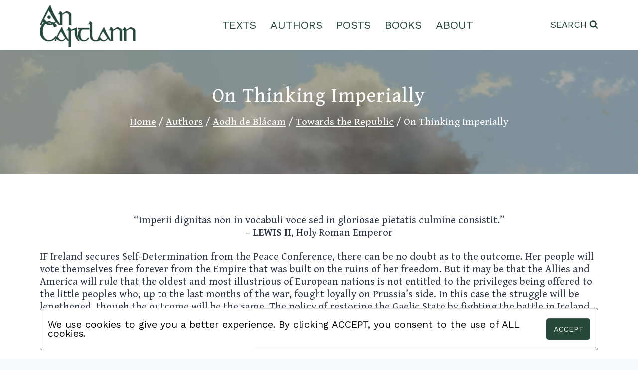

--- FILE ---
content_type: text/html; charset=UTF-8
request_url: https://cartlann.org/authors/aodh-de-blacam/towards-the-republic/on-thinking-imperially/
body_size: 24273
content:
<!doctype html><html lang="en-GB" class="no-js" itemtype="https://schema.org/WebPage" itemscope><head><meta charset="UTF-8"><meta name="viewport" content="width=device-width, initial-scale=1, minimum-scale=1"><link media="all" href="https://cartlann.org/qihegus/cache/autoptimize/css/autoptimize_2cd6a72164b3adbbef30e2df867b0f30.css" rel="stylesheet"><title>On Thinking Imperially &#8211; Cartlann</title> <script>window.koko_analytics={"url":"https:\/\/cartlann.org\/koko-analytics-collect.php","site_url":"https:\/\/cartlann.org","post_id":2007,"use_cookie":1,"cookie_path":"\/"};</script><meta name='robots' content='max-image-preview:large' /><link rel="alternate" type="application/rss+xml" title="Cartlann &raquo; Feed" href="https://cartlann.org/feed/" /><link rel="alternate" type="application/rss+xml" title="Cartlann &raquo; Comments Feed" href="https://cartlann.org/comments/feed/" /> <script>document.documentElement.classList.remove('no-js');</script> <link rel="alternate" title="oEmbed (JSON)" type="application/json+oembed" href="https://cartlann.org/wp-json/oembed/1.0/embed?url=https%3A%2F%2Fcartlann.org%2Fauthors%2Faodh-de-blacam%2Ftowards-the-republic%2Fon-thinking-imperially%2F" /><link rel="alternate" title="oEmbed (XML)" type="text/xml+oembed" href="https://cartlann.org/wp-json/oembed/1.0/embed?url=https%3A%2F%2Fcartlann.org%2Fauthors%2Faodh-de-blacam%2Ftowards-the-republic%2Fon-thinking-imperially%2F&#038;format=xml" /><style id='kadence-global-inline-css'>:root{--global-palette1:#3182ce;--global-palette2:#2b6cb0;--global-palette3:#1a202c;--global-palette4:#2d3748;--global-palette5:#4a5568;--global-palette6:#718096;--global-palette7:#edf2f7;--global-palette8:#f7fafc;--global-palette9:#fff;--global-palette9rgb:255,255,255;--global-palette-highlight:#26493a;--global-palette-highlight-alt:rgba(38,73,58,.75);--global-palette-highlight-alt2:var(--global-palette9);--global-palette-btn-bg:var(--global-palette1);--global-palette-btn-bg-hover:var(--global-palette2);--global-palette-btn:var(--global-palette9);--global-palette-btn-hover:var(--global-palette9);--global-body-font-family:'Gentium Book Basic',serif;--global-heading-font-family:'Gentium Book Basic',serif;--global-primary-nav-font-family:'Work Sans',sans-serif;--global-fallback-font:sans-serif;--global-display-fallback-font:sans-serif;--global-content-width:1290px;--global-content-narrow-width:842px;--global-content-edge-padding:1.5rem;--global-content-boxed-padding:2rem;--global-calc-content-width:calc(1290px - var(--global-content-edge-padding) - var(--global-content-edge-padding) );--wp--style--global--content-size:var(--global-calc-content-width)}.wp-site-blocks{--global-vw:calc( 100vw - ( 0.5 * var(--scrollbar-offset)))}body{background:var(--global-palette8)}body,input,select,optgroup,textarea{font-style:normal;font-weight:400;font-size:1.3em;line-height:1.25;font-family:var(--global-body-font-family);color:var(--global-palette4)}.content-bg,body.content-style-unboxed .site{background:var(--global-palette9)}h1,h2,h3,h4,h5,h6{font-family:var(--global-heading-font-family)}h1{font-style:normal;font-weight:400;font-size:2.5rem;line-height:2.5rem;font-family:'Gentium Book Basic',serif;color:var(--global-palette3)}h2{font-style:normal;font-weight:700;font-size:28px;line-height:1.2;color:var(--global-palette3)}h3{font-weight:700;font-size:24px;line-height:1.5;color:var(--global-palette3)}h4{font-weight:700;font-size:22px;line-height:1.5;color:var(--global-palette4)}h5{font-weight:700;font-size:20px;line-height:1.5;color:var(--global-palette4)}h6{font-weight:700;font-size:18px;line-height:1.5;color:var(--global-palette5)}.entry-hero h1{font-style:normal;font-weight:400;font-size:2.5rem;line-height:2.5rem;letter-spacing:.1rem;font-family:'Gentium Book Basic',serif;color:#fff}.entry-hero .kadence-breadcrumbs,.entry-hero .search-form{font-style:normal;font-weight:400;font-size:1.2rem;line-height:1.2rem;letter-spacing:0rem;font-family:'Gentium Book Basic',serif;color:#fff}.entry-hero .kadence-breadcrumbs{max-width:1290px}.site-container,.site-header-row-layout-contained,.site-footer-row-layout-contained,.entry-hero-layout-contained,.comments-area,.alignfull>.wp-block-cover__inner-container,.alignwide>.wp-block-cover__inner-container{max-width:var(--global-content-width)}.content-width-narrow .content-container.site-container,.content-width-narrow .hero-container.site-container{max-width:var(--global-content-narrow-width)}@media all and (min-width:1520px){.wp-site-blocks .content-container .alignwide{margin-left:-115px;margin-right:-115px;width:unset;max-width:unset}}@media all and (min-width:1102px){.content-width-narrow .wp-site-blocks .content-container .alignwide{margin-left:-130px;margin-right:-130px;width:unset;max-width:unset}}.content-style-boxed .wp-site-blocks .entry-content .alignwide{margin-left:calc( -1 * var( --global-content-boxed-padding ) );margin-right:calc( -1 * var( --global-content-boxed-padding ) )}.content-area{margin-top:5rem;margin-bottom:5rem}@media all and (max-width:1024px){.content-area{margin-top:3rem;margin-bottom:3rem}}@media all and (max-width:767px){.content-area{margin-top:2rem;margin-bottom:2rem}}@media all and (max-width:1024px){:root{--global-content-boxed-padding:2rem}}@media all and (max-width:767px){:root{--global-content-boxed-padding:1.5rem}}.entry-content-wrap{padding:2rem}@media all and (max-width:1024px){.entry-content-wrap{padding:2rem}}@media all and (max-width:767px){.entry-content-wrap{padding:1.5rem}}.entry.single-entry{box-shadow:0px 15px 15px -10px rgba(0,0,0,.05)}.entry.loop-entry{box-shadow:0px 15px 15px -10px rgba(0,0,0,.05)}.loop-entry .entry-content-wrap{padding:2rem}@media all and (max-width:1024px){.loop-entry .entry-content-wrap{padding:2rem}}@media all and (max-width:767px){.loop-entry .entry-content-wrap{padding:1.5rem}}button,.button,.wp-block-button__link,input[type=button],input[type=reset],input[type=submit],.fl-button,.elementor-button-wrapper .elementor-button,.wc-block-components-checkout-place-order-button,.wc-block-cart__submit{box-shadow:0px 0px 0px -7px rgba(0,0,0,0)}button:hover,button:focus,button:active,.button:hover,.button:focus,.button:active,.wp-block-button__link:hover,.wp-block-button__link:focus,.wp-block-button__link:active,input[type=button]:hover,input[type=button]:focus,input[type=button]:active,input[type=reset]:hover,input[type=reset]:focus,input[type=reset]:active,input[type=submit]:hover,input[type=submit]:focus,input[type=submit]:active,.elementor-button-wrapper .elementor-button:hover,.elementor-button-wrapper .elementor-button:focus,.elementor-button-wrapper .elementor-button:active,.wc-block-cart__submit:hover{box-shadow:0px 15px 25px -7px rgba(0,0,0,.1)}.kb-button.kb-btn-global-outline.kb-btn-global-inherit{padding-top:calc(px - 2px);padding-right:calc(px - 2px);padding-bottom:calc(px - 2px);padding-left:calc(px - 2px)}@media all and (min-width:1025px){.transparent-header .entry-hero .entry-hero-container-inner{padding-top:100px}}@media all and (max-width:1024px){.mobile-transparent-header .entry-hero .entry-hero-container-inner{padding-top:100px}}@media all and (max-width:767px){.mobile-transparent-header .entry-hero .entry-hero-container-inner{padding-top:100px}}#kt-scroll-up-reader,#kt-scroll-up{border-radius:120px;bottom:30px;font-size:1.2em;padding:.4em}#kt-scroll-up-reader.scroll-up-side-right,#kt-scroll-up.scroll-up-side-right{right:30px}#kt-scroll-up-reader.scroll-up-side-left,#kt-scroll-up.scroll-up-side-left{left:30px}.wp-site-blocks .page-title h1{font-style:normal;font-weight:400;font-size:2.5rem;line-height:2.5rem;letter-spacing:.1rem;font-family:'Gentium Book Basic',serif;color:#fff}.page-title .entry-meta{font-style:normal}.page-title .kadence-breadcrumbs{font-style:normal;font-weight:400;font-size:1.3rem;letter-spacing:0rem;font-family:'Gentium Book Basic',serif;color:#fff}.page-title .kadence-breadcrumbs a:hover{color:#dcdcdc}.page-hero-section .entry-hero-container-inner{background-color:rgba(0,0,0,.3);background-image:url('https://cartlann.org/dicilimt/2023/04/croagh-patrick-scaled.webp');background-repeat:no-repeat;background-position:45% 0;background-size:cover;background-attachment:scroll}.entry-hero.page-hero-section .entry-header{min-height:250px}.page-hero-section .hero-section-overlay{background:rgba(0,0,0,.3)}.loop-entry.type-post h2.entry-title{font-style:normal;color:var(--global-palette4)}@media all and (max-width:1024px){.mobile-transparent-header #masthead{position:absolute;left:0;right:0;z-index:100}.kadence-scrollbar-fixer.mobile-transparent-header #masthead{right:var(--scrollbar-offset,0)}.mobile-transparent-header #masthead,.mobile-transparent-header .site-top-header-wrap .site-header-row-container-inner,.mobile-transparent-header .site-main-header-wrap .site-header-row-container-inner,.mobile-transparent-header .site-bottom-header-wrap .site-header-row-container-inner{background:0 0}.site-header-row-tablet-layout-fullwidth,.site-header-row-tablet-layout-standard{padding:0}}@media all and (min-width:1025px){.transparent-header #masthead{position:absolute;left:0;right:0;z-index:100}.transparent-header.kadence-scrollbar-fixer #masthead{right:var(--scrollbar-offset,0)}.transparent-header #masthead,.transparent-header .site-top-header-wrap .site-header-row-container-inner,.transparent-header .site-main-header-wrap .site-header-row-container-inner,.transparent-header .site-bottom-header-wrap .site-header-row-container-inner{background:0 0}}.site-branding a.brand img{max-width:200px}.site-branding a.brand img.svg-logo-image{width:200px}@media all and (max-width:1024px){.site-branding a.brand img{max-width:175px}.site-branding a.brand img.svg-logo-image{width:175px}}@media all and (max-width:767px){.site-branding a.brand img{max-width:110px}.site-branding a.brand img.svg-logo-image{width:110px}}.site-branding{padding:5px 0 0}#masthead,#masthead .kadence-sticky-header.item-is-fixed:not(.item-at-start):not(.site-header-row-container):not(.site-main-header-wrap),#masthead .kadence-sticky-header.item-is-fixed:not(.item-at-start)>.site-header-row-container-inner{background:#fff}.site-main-header-inner-wrap{min-height:100px}.site-main-header-wrap .site-header-row-container-inner>.site-container{padding:0 95px 5px}.site-top-header-wrap .site-header-row-container-inner{background:#fff}.site-top-header-inner-wrap{min-height:100px}@media all and (max-width:1024px){.site-top-header-wrap .site-header-row-container-inner{background:#fff}}@media all and (max-width:767px){.site-top-header-wrap .site-header-row-container-inner{background:#fff}}.header-navigation[class*=header-navigation-style-underline] .header-menu-container.primary-menu-container>ul>li>a:after{width:calc( 100% - 1.2em)}.main-navigation .primary-menu-container>ul>li.menu-item>a{padding-left:calc(1.2em / 2);padding-right:calc(1.2em / 2);padding-top:.2em;padding-bottom:.2em;color:#264a3b}.main-navigation .primary-menu-container>ul>li.menu-item .dropdown-nav-special-toggle{right:calc(1.2em / 2)}.main-navigation .primary-menu-container>ul li.menu-item>a{font-style:normal;font-weight:400;font-size:22px;font-family:var(--global-primary-nav-font-family);text-transform:uppercase}.main-navigation .primary-menu-container>ul>li.menu-item>a:hover{color:var(--global-palette-highlight)}.main-navigation .primary-menu-container>ul>li.menu-item.current-menu-item>a{color:var(--global-palette3)}.header-navigation .header-menu-container ul ul.sub-menu,.header-navigation .header-menu-container ul ul.submenu{background:var(--global-palette3);box-shadow:0px 2px 13px 0px rgba(0,0,0,.1)}.header-navigation .header-menu-container ul ul li.menu-item,.header-menu-container ul.menu>li.kadence-menu-mega-enabled>ul>li.menu-item>a{border-bottom:1px solid rgba(255,255,255,.1)}.header-navigation .header-menu-container ul ul li.menu-item>a{width:200px;padding-top:1em;padding-bottom:1em;color:var(--global-palette8);font-size:12px}.header-navigation .header-menu-container ul ul li.menu-item>a:hover{color:var(--global-palette9);background:var(--global-palette4)}.header-navigation .header-menu-container ul ul li.menu-item.current-menu-item>a{color:var(--global-palette9);background:var(--global-palette4)}.mobile-toggle-open-container .menu-toggle-open,.mobile-toggle-open-container .menu-toggle-open:focus{color:#26493a;padding:10px;font-size:14px}.mobile-toggle-open-container .menu-toggle-open.menu-toggle-style-bordered{border:1px solid currentColor}.mobile-toggle-open-container .menu-toggle-open .menu-toggle-icon{font-size:2.5em}.mobile-toggle-open-container .menu-toggle-open:hover,.mobile-toggle-open-container .menu-toggle-open:focus-visible{color:#537667}.mobile-navigation ul li{font-style:normal;font-weight:400;font-size:1em;font-family:'Work Sans',sans-serif;text-transform:uppercase}.mobile-navigation ul li a{padding-top:1em;padding-bottom:1em}.mobile-navigation ul li>a,.mobile-navigation ul li.menu-item-has-children>.drawer-nav-drop-wrap{color:#c8c8c8}.mobile-navigation ul li>a:hover,.mobile-navigation ul li.menu-item-has-children>.drawer-nav-drop-wrap:hover{color:#fff}.mobile-navigation ul li.current-menu-item>a,.mobile-navigation ul li.current-menu-item.menu-item-has-children>.drawer-nav-drop-wrap{color:#dac725}.mobile-navigation ul li.menu-item-has-children .drawer-nav-drop-wrap,.mobile-navigation ul li:not(.menu-item-has-children) a{border-bottom:1px solid rgba(255,255,255,.1)}.mobile-navigation:not(.drawer-navigation-parent-toggle-true) ul li.menu-item-has-children .drawer-nav-drop-wrap button{border-left:1px solid rgba(255,255,255,.1)}#mobile-drawer .drawer-inner,#mobile-drawer.popup-drawer-layout-fullwidth.popup-drawer-animation-slice .pop-portion-bg,#mobile-drawer.popup-drawer-layout-fullwidth.popup-drawer-animation-slice.pop-animated.show-drawer .drawer-inner{background:#26493a}@media all and (max-width:1024px){#mobile-drawer .drawer-inner,#mobile-drawer.popup-drawer-layout-fullwidth.popup-drawer-animation-slice .pop-portion-bg,#mobile-drawer.popup-drawer-layout-fullwidth.popup-drawer-animation-slice.pop-animated.show-drawer .drawer-inner{background:rgba(38,73,58,.55)}}#mobile-drawer .drawer-header .drawer-toggle{padding:.6em .15em;font-size:24px}#mobile-drawer .drawer-header .drawer-toggle,#mobile-drawer .drawer-header .drawer-toggle:focus{color:#c8c8c8}#mobile-drawer .drawer-header .drawer-toggle:hover,#mobile-drawer .drawer-header .drawer-toggle:focus:hover{color:#fff}.search-toggle-open-container .search-toggle-open{color:#224a3b;margin:0;font-style:normal;font-weight:400;font-family:'Work Sans',sans-serif;text-transform:uppercase}.search-toggle-open-container .search-toggle-open.search-toggle-style-bordered{border:1px solid currentColor}.search-toggle-open-container .search-toggle-open .search-toggle-icon{font-size:1em}@media all and (max-width:1024px){.search-toggle-open-container .search-toggle-open .search-toggle-icon{font-size:1.25em}}@media all and (max-width:767px){.search-toggle-open-container .search-toggle-open .search-toggle-icon{font-size:1.25em}}.search-toggle-open-container .search-toggle-open:hover,.search-toggle-open-container .search-toggle-open:focus{color:#537667}#search-drawer .drawer-inner .drawer-content form input.search-field,#search-drawer .drawer-inner .drawer-content form .kadence-search-icon-wrap,#search-drawer .drawer-header{color:#c8c8c8}#search-drawer .drawer-inner .drawer-content form input.search-field:focus,#search-drawer .drawer-inner .drawer-content form input.search-submit:hover~.kadence-search-icon-wrap,#search-drawer .drawer-inner .drawer-content form button[type=submit]:hover~.kadence-search-icon-wrap{color:#fff}#search-drawer .drawer-inner{background:rgba(38,73,58,.75)}@media all and (max-width:1024px){#search-drawer .drawer-inner{background:rgba(38,73,58,.75)}}#colophon{background:#26493a}.site-top-footer-inner-wrap{padding-top:30px;padding-bottom:30px;grid-column-gap:30px;grid-row-gap:30px}.site-top-footer-inner-wrap .widget{margin-bottom:30px}.site-top-footer-inner-wrap .site-footer-section:not(:last-child):after{right:calc(-30px / 2)}@media all and (max-width:1024px){.site-top-footer-inner-wrap{grid-column-gap:0px;grid-row-gap:0px}.site-top-footer-inner-wrap .site-footer-section:not(:last-child):after{right:calc(-0px / 2)}}@media all and (max-width:767px){.site-top-footer-inner-wrap{grid-column-gap:0px;grid-row-gap:0px}.site-top-footer-inner-wrap .site-footer-section:not(:last-child):after{right:calc(-0px / 2)}}.footer-social-wrap .footer-social-inner-wrap{font-size:1.75em;gap:0em}.site-footer .site-footer-wrap .site-footer-section .footer-social-wrap .footer-social-inner-wrap .social-button{color:#dcdcdc;border:2px none currentColor;border-color:rgba(255,0,0,0);border-radius:0}.site-footer .site-footer-wrap .site-footer-section .footer-social-wrap .footer-social-inner-wrap .social-button:hover{color:#fff}.footer-social-wrap .social-button .social-label{font-style:normal;font-weight:400;font-size:25px;letter-spacing:.1em;font-family:'Work Sans',sans-serif;text-transform:uppercase}#colophon .footer-html{font-style:normal;font-weight:400;font-size:25px;line-height:0;letter-spacing:.1em;font-family:'Work Sans',sans-serif;text-transform:uppercase;color:#dcdcdc}</style> <script src="https://cartlann.org/ezeemisi/js/jquery/jquery.min.js?ver=3.7.1" id="jquery-core-js"></script> <script id="cookie-law-info-js-extra">var Cli_Data={"nn_cookie_ids":[],"cookielist":[],"non_necessary_cookies":[],"ccpaEnabled":"","ccpaRegionBased":"","ccpaBarEnabled":"","strictlyEnabled":["necessary","obligatoire"],"ccpaType":"gdpr","js_blocking":"1","custom_integration":"","triggerDomRefresh":"","secure_cookies":""};var cli_cookiebar_settings={"animate_speed_hide":"500","animate_speed_show":"500","background":"#FFF","border":"#b1a6a6c2","border_on":"","button_1_button_colour":"#26493a","button_1_button_hover":"#1e3a2e","button_1_link_colour":"#fff","button_1_as_button":"1","button_1_new_win":"","button_2_button_colour":"#333","button_2_button_hover":"#292929","button_2_link_colour":"#444","button_2_as_button":"","button_2_hidebar":"","button_3_button_colour":"#3566bb","button_3_button_hover":"#2a5296","button_3_link_colour":"#fff","button_3_as_button":"1","button_3_new_win":"","button_4_button_colour":"#000","button_4_button_hover":"#000000","button_4_link_colour":"#333333","button_4_as_button":"","button_7_button_colour":"#61a229","button_7_button_hover":"#4e8221","button_7_link_colour":"#fff","button_7_as_button":"1","button_7_new_win":"","font_family":"inherit","header_fix":"","notify_animate_hide":"1","notify_animate_show":"","notify_div_id":"#cookie-law-info-bar","notify_position_horizontal":"right","notify_position_vertical":"bottom","scroll_close":"","scroll_close_reload":"","accept_close_reload":"","reject_close_reload":"","showagain_tab":"","showagain_background":"#fff","showagain_border":"#000","showagain_div_id":"#cookie-law-info-again","showagain_x_position":"100px","text":"#1c393d","show_once_yn":"","show_once":"10000","logging_on":"","as_popup":"","popup_overlay":"1","bar_heading_text":"","cookie_bar_as":"banner","popup_showagain_position":"bottom-right","widget_position":"left"};var log_object={"ajax_url":"https://cartlann.org/wp-admin/admin-ajax.php"};</script> <link rel="https://api.w.org/" href="https://cartlann.org/wp-json/" /><link rel="alternate" title="JSON" type="application/json" href="https://cartlann.org/wp-json/wp/v2/pages/2007" /><link rel="EditURI" type="application/rsd+xml" title="RSD" href="https://cartlann.org/xmlrpc.php?rsd" /><link rel="canonical" href="https://cartlann.org/authors/aodh-de-blacam/towards-the-republic/on-thinking-imperially/" /><meta name="twitter:card" content="summary" /><meta name="twitter:site" content="@AnChartlann" /><meta name="twitter:creator" content="@AnChartlann" /><meta name="twitter:url" content="https://cartlann.org/authors/aodh-de-blacam/towards-the-republic/on-thinking-imperially/" /><meta name="twitter:title" content="On Thinking Imperially" /><meta name="twitter:description" content="&#8220;Imperii dignitas non in vocabuli voce sed in gloriosae pietatis culmine consistit.&#8221;&#8211; LEWIS II, Holy Roman Emperor IF Ireland secures [...]" /><meta name="twitter:image" content="" /><link rel='stylesheet' id='kadence-fonts-css' href='https://fonts.googleapis.com/css?family=Gentium%20Book%20Basic:regular,700,regularitalic,700italic%7CWork%20Sans:regular&#038;display=swap' media='all' /><link rel="icon" href="https://cartlann.org/dicilimt/2023/04/cropped-favicon-32x32.png" sizes="32x32" /><link rel="icon" href="https://cartlann.org/dicilimt/2023/04/cropped-favicon-192x192.png" sizes="192x192" /><link rel="apple-touch-icon" href="https://cartlann.org/dicilimt/2023/04/cropped-favicon-180x180.png" /><meta name="msapplication-TileImage" content="https://cartlann.org/dicilimt/2023/04/cropped-favicon-270x270.png" /><style id="wp-custom-css">.gaeilge{font-family:var(--irish-script)}a.wp-block-file__button,div.dt-button-collection a.dt-button{font-family:var(--sans-script)}div.wp-block-button.book-pagination a,.ellipsis a,#current-page a{font-family:var(--mono-script)}p{font-size:var(--para-font-size)}h2{font-size:var(--h2-font-size)}blockquote cite,.wp-block-file a{font-size:var(--font-size-12)}div.wp-block-button.book-pagination a,#current-page a{font-size:1.25em !important}a.wp-block-file__button{font-size:1rem}.ellipsis a{font-size:.7em !important}h2.gaeilge{font-size:1.35em}h2.gaeilge{letter-spacing:.05em}div.wp-block-button.book-pagination a,#current-page a{letter-spacing:.03em}#kadence-breadcrumbs{line-height:1.2em}div.wp-block-button.book-pagination a{line-height:1.6}.ellipsis a{line-height:50px}article a:hover,#kadence-breadcrumbs a:hover,.wp-block-file a:hover,a.wp-block-file__button{text-decoration:none}.wp-block-file a{text-decoration-thickness:2px}a.wp-block-file__button{text-transform:uppercase}.author-works-container .author-work,.author-pdf-container .author-pdf{text-align:center}blockquote cite{text-align:right}article :is(p,li,h2):not(.has-text-align-center,.has-text-align-right),article p.author-bio{text-align:justify}.force-align-centre{text-align:center !important}.poetry-align-left{text-align:left !important}.poetry-large-first-line-indent{text-indent:6em}:is(h1,h2,h3,h4,h5,h6,td,p,li,hr,img,b,strong,i,em),.loop-entry a.post-more-link,blockquote,.wp-block-separator.has-css-opacity.is-style-dots,.wp-block-separator.has-css-opacity,div.wpforms-field label,.page .entry-content .is-style-stripes table tbody tr td,.wp-block-image figcaption,div.wpforms-container-full .wpforms-form :is(input[type]:focus,textarea:focus){color:var(--cblack)}a.post-more-link:hover{color:var(--cbhover)}a.wp-block-file__button,div.wp-block-buttons div.wp-block-button a.wp-block-button__link,div.wpforms-confirmation-container-full p,div.wpforms-container-full .wpforms-form :is(button[type=submit],button[type=submit]:hover),article .wp-block-file :is(a.wp-element-button:hover,a.wp-element-button:active,a.wp-element-button:focus,a.wp-element-button:visited),h1.entry-title::selection,#kadence-breadcrumbs ::selection,*::selection,header a::selection,header span::selection,footer span::selection,footer p::selection{color:var(--cwhite)}header .search-toggle-open span,nav[aria-label=Posts],nav[aria-label=Posts]:hover a,.search-toggle-open-container :is(.search-toggle-open:active,.search-toggle-open:focus,.search-toggle-open:visited),:is(a,a>strong,a>b,a>em,a>i),article :is(a:hover,a:active,a:focus,a:visited){color:var(--cgreen)}blockquote cite,div.wpforms-container-full .wpforms-form :is(input[type],textarea){color:var(--blockcite)}#site-navigation ul li a,.search-toggle-open-container .search-toggle-open,#mobile-toggle svg{color:var(--cgreen)}footer p,#colophon .social-button{color:var(--footerElements)}#mobile-drawer .drawer-inner a[aria-current=page]{color:var(--menu-active)}.page-title h1.entry-title,#kadence-breadcrumbs{color:var(--title-text)}#kt-scroll-up{color:var(--scroll-highlight)}#kt-scroll-up:hover{color:var(--footer)}div.wpforms-container-full .wpforms-form .wpforms-required-label{color:var(--required)}div.wpforms-container-full .wpforms-form label.wpforms-error{color:var(--error)}.ellipsis a::selection{color:#969696;background-color:#264a3b00}header span::selection,header a::selection,header img::selection{background-color:transparent}*::selection,header a::selection,header span::selection,footer span::selection,footer p::selection,h1.entry-title::selection,#kadence-breadcrumbs ::selection,a.wp-block-file__button,div.wp-block-button.book-pagination,div.wp-block-buttons div.wp-block-button a.wp-block-button__link{background-color:var(--cgreen)}#mobile-header,.site-header-upper-inner-wrap{background-color:var(--header)}footer#colophon,#kt-scroll-up{background-color:var(--footer)}blockquote{background-color:var(--blockbg)}a.wp-block-file__button:hover,a.wp-block-file__button:active,a.wp-block-file__button:focus,a.wp-block-file__button:visited,.content-wrap img::selection{background-color:var(--cghover)}#wrapper.site{background-color:var(--cwhite)}#kt-scroll-up:hover{background-color:var(--scroll-highlight)}#search-drawer .drawer-inner,#mobile-drawer .drawer-inner{background-color:var(--glass)}#current-page a::selection{background-color:#969696}#current-page a:hover{background-color:#969696 !important}#mobile-header .site-header-row-container-inner,.page .entry-content .is-style-stripes table tbody tr{background-color:transparent}div.wp-block-button.book-pagination a,.ellipsis:hover{background-color:transparent !important}.page-hero-section .entry-hero-container-inner,.post-archive-hero-section .entry-hero-container-inner{background-position:center top}div.wp-block-button.book-pagination:hover a,.ellipsis:hover a,#current-page a:hover{opacity:100% !important}.ellipsis:hover{opacity:100%}.wp-block-file a:hover{opacity:75%}header a:hover,#kadence-breadcrumbs a:hover{opacity:70%}div.wpforms-container-full .wpforms-form button[type=submit]:hover{opacity:65%}article :is(a:hover,a:active,a:focus,a:visited){opacity:60% !important}nav[aria-label=Posts]:hover a,header ul li a:hover,.search-toggle-open-container :is(.search-toggle-open:active,.search-toggle-open:focus,.search-toggle-open:visited){opacity:60%}div.wp-block-button.book-pagination:hover{opacity:50% !important}.footer-social-inner-wrap a:hover{opacity:50%}:is(a,a>strong,a>b,a>em,a>i){transition:.1s ease-in}#kadence-breadcrumbs a:hover{transition:opacity 0ms}header .site-main-header-wrap,header .site-header-upper-inner-wrap .site-header-row-container-inner .site-container,header #site-navigation ul li a,footer .site-footer-row-layout-contained,footer .site-container{margin:0}footer .footer-social-inner-wrap.social-show-label-true.social-style-outline{max-width:max-content;gap:1rem}footer .site-top-footer-inner-wrap,header .site-main-header-inner-wrap.site-header-row.site-header-row-has-sides.site-header-row-center-column,#archive-container,.wp-block-buttons.is-nowrap.wp-container-1,#wpforms-form-1150,div.wp-block-columns,article .entry-content :is(p,li,h1,h2,h3,h4,h5,h6,blockquote,hr,figure),ul.wp-block-list,ol.wp-block-list,.author-pdf-container{margin-left:auto;margin-right:auto}#main .content-centred{margin-left:auto;margin-right:auto}ul.content-centred{width:max-content}article .entry-content p,figure.poetry-centre table td{margin-bottom:var(--p-margin-bottom)}article .entry-content li{margin-bottom:var(--li-bottom-margin)}header .site-main-header-wrap,header .site-header-upper-inner-wrap .site-header-row-container-inner .site-container,header #site-navigation ul li a,header .site-header-row-tablet-layout-contained,footer .site-footer-row-layout-contained,footer .site-container,footer .footer-social-inner-wrap a.social-link-twitter,.search-toggle-open[aria-label="View Search Form"],header #mobile-toggle,header .kadence-svg-iconset svg,.hero-container.site-container{padding:0}header #site-navigation ul li a{padding:2px 14px}.page-title h1.entry-title,#kadence-breadcrumbs{padding:0 1.2rem}blockquote{padding:1rem}a.wp-block-file__button{padding:8px}div.wp-block-button.book-pagination a,#current-page a{padding:14px !important}header img{padding-right:var(--header-inside-padding)}header .site-header-upper-inner-wrap .site-header-row-container-inner .site-container,.content-container.site-container,footer .site-container,.page-title{padding-right:var(--outer-padding);padding-left:var(--outer-padding)}header #mobile-toggle{padding-left:var(--header-inside-padding)}ul.poetry-alternating-indent,.single-content ul.poetry-indented-except-first-line{padding-left:0}ul.wp-block-list,.poetry-align-left,ul.poetry-alternating-indent li:nth-child(even){padding-left:1em}.poetry-block-indent{padding-left:1em !important}ul.poetry-indented-except-first-line li:nth-child(n+2){padding-left:2em}.poetry-large-other-line-indent{padding-left:6em}.page-title{padding-top:24px;padding-bottom:24px}header .site-main-header-wrap,header .site-header-upper-inner-wrap .site-header-row-container-inner .site-container,header #site-navigation ul li a,header .site-header-row-tablet-layout-contained,footer .site-footer-row-layout-contained,footer .site-container,.content-container.site-container{max-width:initial}.footer-social-inner-wrap.social-show-label-true.social-style-outline{max-width:min-content}footer .site-top-footer-inner-wrap,header .site-main-header-inner-wrap.site-header-row.site-header-row-has-sides.site-header-row-center-column,#archive-container,#post-100 p,.page-title h1.entry-title,#kadence-breadcrumbs{max-width:var(--site-max-width)}.wp-block-buttons.is-nowrap.wp-container-1,#wpforms-form-1150,article .entry-content :is(p,li,h1,h2,h3,h4,h5,h6,blockquote,hr,figure),.wp-block-file,div.wp-block-columns,ul.wp-block-list,ol.wp-block-list,.author-pdf-container{max-width:var(--content-max-width)}header .site-main-header-inner-wrap.site-header-row.site-header-row-has-sides.site-header-row-center-column{width:initial !important}.ellipsis a,div.wp-block-button.book-pagination a,#current-page a{width:76px}.ellipsis a,div.wp-block-button.book-pagination a,#current-page a{height:76px}.navigation.pagination,.home-latest-work.wp-block-query .wp-block-post-excerpt__more-text{display:none}footer .site-top-footer-inner-wrap,#main-header .site-main-header-inner-wrap,#mobile-header .site-top-header-inner-wrap,.wp-block-buttons.is-nowrap.wp-container-1{display:flex}figure.poetry-centre,figure.poetry-centre table td{display:table}footer .site-top-footer-inner-wrap,#main-header .site-main-header-inner-wrap,#mobile-header .site-top-header-inner-wrap,.wp-block-buttons.is-nowrap.wp-container-1{justify-content:space-between}footer .site-top-footer-inner-wrap{gap:1em}#search-drawer .drawer-inner,#mobile-drawer .drawer-inner{backdrop-filter:blur(8px)}.post-hero-section .hero-section-overlay{backdrop-filter:blur(4px)}.entry-hero.page-hero-section .entry-header,.entry-hero.post-archive-hero-section .entry-header{backdrop-filter:blur(1px) !important}blockquote{border-color:var(--cgreen)}a.wp-block-file__button{box-shadow:0px 4px 0px #000;border-radius:10px;word-break:normal;word-wrap:normal}.wp-block-file__button:hover{box-shadow:0px 4px 0px #000}div.wp-block-button.book-pagination,div#current-page{border-radius:50%}div.wp-block-button.book-pagination{transform:scale(.8)}div#current-page{transform:scale(.8)}.ellipsis a,.ellipsis:hover,#current-page a,#current-page a:hover{cursor:default}.ellipsis:hover,#current-page a:hover{box-shadow:none}#kt-scroll-up{z-index:1;outline:2px solid var(--scroll-highlight)}#kt-scroll-up:hover{outline-color:var(--shadow)}article .entry-content :is(p,li,h1,h2,h3,h4,h5,h6,blockquote,hr,figure){word-break:break-word;hyphens:auto}.page .entry-content .is-style-stripes{border:none}figure.poetry-centre,figure.poetry-centre table td{border:0}ul.poetry-alternating-indent li{list-style:none}ul.poetry-indented-except-first-line li{list-style:none}#infobox{position:absolute;display:flex;flex-direction:column;column-gap:.5em;background-color:var(--cgreen);max-width:350px;border:none;margin-top:.2em;margin-right:.5em;padding:1em;gap:1em}#infobox li::selection,#infobox span::selection,#infobox em::selection,#infobox a::selection{color:var(--cgreen);background-color:var(--cwhite)}#infobox ul,#infobox a{user-select:text}#infobox,#infobox a.gb-button,.book-navigation a{border-radius:3px;user-select:none}#infobox a.gb-button{cursor:pointer}#infobox ul{list-style:none;padding:0;display:flex;flex-direction:column;gap:.1em;margin:0}#infobox li,#infobox li em{color:var(--cwhite);text-align:left;margin:0}#infobox ul li:before,.author-works-container .author-work .book{font-weight:700}#infobox ul li.author:before{content:'Author: '}#infobox.irish ul li.author:before{content:'Údar: '}#infobox ul li.source:before{content:'Source: '}#infobox.irish ul li.source:before{content:'Fóinse: '}#infobox ul li.date:before{content:'Date: '}#infobox.irish ul li.date:before{content:'Dáta: '}#infobox ul li.info:before{content:'Info: '}#infobox.irish ul li.info:before{content:'Eolas: '}#infobox ul li.source:before{content:'Source: ';font-style:normal}#infobox a{color:var(--cwhite)}#infobox a.gb-button{background-color:var(--cwhite);color:var(--cgreen);font-family:var(--sans-script);max-width:fit-content}#infobox #info-button:after{content:'Download'}#infobox.irish #info-button:after{content:'Íoslódáil'}@media screen and (max-width:1600px){#infobox{position:inherit;max-width:var(--content-max-width);margin-bottom:2rem;border-radius:0;border:1px solid var(--cgreen);background-color:var(--cwhite);margin-left:auto;margin-right:auto}#infobox li,#infobox li em{color:var(--cgreen)}#infobox a.gb-button{background-color:var(--cgreen);color:var(--cwhite)}#infobox a{color:var(--cgreen)}}#cookie-law-info-bar{left:50%;transform:translate(-50%,-20%);max-width:100%;border:none;background-color:transparent !important;padding:0 var(--outer-padding) !important}#cookie-law-info-bar #cookie_action_close_header{background-color:var(--cgreen) !important}#cookie-law-info-bar #cookie_action_close_header{color:var(--cwhite) !important}#cookie-law-info-bar span{display:contents}#cookie-law-info-bar .cli-bar-container{max-width:var(--site-max-width);background-color:var(--cwhite);padding:1em;border-radius:5px;border:1px solid var(--cblack)}#cookie-law-info-bar .cli-bar-message{font-family:var(--sans-script);color:var(--cblack);font-size:var(--font-size-12);width:auto;margin-right:auto}#cookie-law-info-bar #cookie_action_close_header{border-radius:5px;margin-left:auto;font-family:var(--sans-script);text-transform:uppercase;color:var(--cblack);font-size:1em;padding:1em}#cookie-law-info-bar #cookie_action_close_header:hover{opacity:60%}#cookie-law-info-bar{box-shadow:none}@media screen and (max-width:800px){#cookie-law-info-bar{transform:translate(-50%,-10%)}footer .site-top-footer-inner-wrap,#main-header .site-main-header-inner-wrap,#mobile-header .site-top-header-inner-wrap,.wp-block-buttons.is-nowrap.wp-container-1{display:flex;flex-direction:column}footer .footer-social-inner-wrap.social-show-label-true.social-style-outline{gap:0}footer .site-top-footer-inner-wrap{gap:0}}.book-navigation{max-width:var(--content-max-width);margin-left:auto;margin-right:auto;display:flex;justify-content:space-between}.book-navigation a{text-decoration:none;font-size:185%}.book-navigation a.nav-invalid{color:graytext;pointer-events:none}#info-button{text-decoration:none;padding:15px 20px}#author-no-works{color:var(--error);text-align:center}ul.poetry-indented-except-first-and-last{list-style-type:none;list-style-position:inside;padding-left:0}ul.poetry-indented-except-first-and-last li{margin-left:1em}ul.poetry-indented-except-first-and-last li:first-child,ul.poetry-indented-except-first-and-last li:last-child{margin-left:0}ul.poetry-alternating-indent,ul.poetry-indented-except-first-and-last{max-width:fit-content}</style></head><body data-rsssl=1 class="wp-singular page-template-default page page-id-2007 page-child parent-pageid-1864 wp-custom-logo wp-embed-responsive wp-theme-kadence wp-child-theme-kadence-child footer-on-bottom hide-focus-outline link-style-standard content-title-style-above content-width-normal content-style-unboxed content-vertical-padding-show non-transparent-header mobile-non-transparent-header"><div id="wrapper" class="site wp-site-blocks"> <a class="skip-link screen-reader-text scroll-ignore" href="#main">Skip to content</a><header id="masthead" class="site-header" role="banner" itemtype="https://schema.org/WPHeader" itemscope><div id="main-header" class="site-header-wrap"><div class="site-header-inner-wrap"><div class="site-header-upper-wrap"><div class="site-header-upper-inner-wrap"><div class="site-main-header-wrap site-header-row-container site-header-focus-item site-header-row-layout-contained" data-section="kadence_customizer_header_main"><div class="site-header-row-container-inner"><div class="site-container"><div class="site-main-header-inner-wrap site-header-row site-header-row-has-sides site-header-row-center-column"><div class="site-header-main-section-left site-header-section site-header-section-left"><div class="site-header-item site-header-focus-item" data-section="title_tagline"><div class="site-branding branding-layout-standard site-brand-logo-only"><a class="brand has-logo-image" href="https://cartlann.org/" rel="home"><img width="892" height="382" src="https://cartlann.org/dicilimt/2023/04/cropped-logo-light.webp" class="custom-logo" alt="Cartlann" decoding="async" fetchpriority="high" srcset="https://cartlann.org/dicilimt/2023/04/cropped-logo-light.webp 892w, https://cartlann.org/dicilimt/2023/04/cropped-logo-light-300x128.webp 300w, https://cartlann.org/dicilimt/2023/04/cropped-logo-light-768x329.webp 768w" sizes="(max-width: 892px) 100vw, 892px" /></a></div></div><div class="site-header-main-section-left-center site-header-section site-header-section-left-center"></div></div><div class="site-header-main-section-center site-header-section site-header-section-center"><div class="site-header-item site-header-focus-item site-header-item-main-navigation header-navigation-layout-stretch-false header-navigation-layout-fill-stretch-false" data-section="kadence_customizer_primary_navigation"><nav id="site-navigation" class="main-navigation header-navigation nav--toggle-sub header-navigation-style-underline header-navigation-dropdown-animation-none" role="navigation" aria-label="Primary Navigation"><div class="primary-menu-container header-menu-container"><ul id="primary-menu" class="menu"><li id="menu-item-11750" class="menu-item menu-item-type-custom menu-item-object-custom menu-item-11750"><a href="https://cartlann.org/texts/">Texts</a></li><li id="menu-item-109" class="menu-item menu-item-type-post_type menu-item-object-page current-page-ancestor menu-item-109"><a href="https://cartlann.org/authors/">Authors</a></li><li id="menu-item-112" class="menu-item menu-item-type-post_type menu-item-object-page menu-item-112"><a href="https://cartlann.org/posts/">Posts</a></li><li id="menu-item-12068" class="menu-item menu-item-type-custom menu-item-object-custom menu-item-12068"><a href="https://clofiann.com">Books</a></li><li id="menu-item-1158" class="menu-item menu-item-type-post_type menu-item-object-page menu-item-1158"><a href="https://cartlann.org/about/">About</a></li></ul></div></nav></div></div><div class="site-header-main-section-right site-header-section site-header-section-right"><div class="site-header-main-section-right-center site-header-section site-header-section-right-center"></div><div class="site-header-item site-header-focus-item" data-section="kadence_customizer_header_search"><div class="search-toggle-open-container"> <button class="search-toggle-open drawer-toggle search-toggle-style-default" aria-label="View Search Form" data-toggle-target="#search-drawer" data-toggle-body-class="showing-popup-drawer-from-full" aria-expanded="false" data-set-focus="#search-drawer .search-field"
 > <span class="search-toggle-label vs-lg-true vs-md-true vs-sm-false">Search</span> <span class="search-toggle-icon"><span class="kadence-svg-iconset"><svg aria-hidden="true" class="kadence-svg-icon kadence-search-svg" fill="currentColor" version="1.1" xmlns="http://www.w3.org/2000/svg" width="26" height="28" viewBox="0 0 26 28"><title>Search</title><path d="M18 13c0-3.859-3.141-7-7-7s-7 3.141-7 7 3.141 7 7 7 7-3.141 7-7zM26 26c0 1.094-0.906 2-2 2-0.531 0-1.047-0.219-1.406-0.594l-5.359-5.344c-1.828 1.266-4.016 1.937-6.234 1.937-6.078 0-11-4.922-11-11s4.922-11 11-11 11 4.922 11 11c0 2.219-0.672 4.406-1.937 6.234l5.359 5.359c0.359 0.359 0.578 0.875 0.578 1.406z"></path> </svg></span></span> </button></div></div></div></div></div></div></div></div></div></div></div><div id="mobile-header" class="site-mobile-header-wrap"><div class="site-header-inner-wrap"><div class="site-header-upper-wrap"><div class="site-header-upper-inner-wrap"><div class="site-top-header-wrap site-header-focus-item site-header-row-layout-contained site-header-row-tablet-layout-contained site-header-row-mobile-layout-contained "><div class="site-header-row-container-inner"><div class="site-container"><div class="site-top-header-inner-wrap site-header-row site-header-row-has-sides site-header-row-center-column"><div class="site-header-top-section-left site-header-section site-header-section-left"><div class="site-header-item site-header-focus-item" data-section="title_tagline"><div class="site-branding mobile-site-branding branding-layout-standard branding-tablet-layout-inherit site-brand-logo-only branding-mobile-layout-standard site-brand-logo-only"><a class="brand has-logo-image" href="https://cartlann.org/" rel="home"><img width="892" height="382" src="https://cartlann.org/dicilimt/2023/04/cropped-logo-light.webp" class="custom-logo" alt="Cartlann" decoding="async" srcset="https://cartlann.org/dicilimt/2023/04/cropped-logo-light.webp 892w, https://cartlann.org/dicilimt/2023/04/cropped-logo-light-300x128.webp 300w, https://cartlann.org/dicilimt/2023/04/cropped-logo-light-768x329.webp 768w" sizes="(max-width: 892px) 100vw, 892px" /></a></div></div></div><div class="site-header-top-section-center site-header-section site-header-section-center"><div class="site-header-item site-header-focus-item" data-section="kadence_customizer_header_search"><div class="search-toggle-open-container"> <button class="search-toggle-open drawer-toggle search-toggle-style-default" aria-label="View Search Form" data-toggle-target="#search-drawer" data-toggle-body-class="showing-popup-drawer-from-full" aria-expanded="false" data-set-focus="#search-drawer .search-field"
 > <span class="search-toggle-label vs-lg-true vs-md-true vs-sm-false">Search</span> <span class="search-toggle-icon"><span class="kadence-svg-iconset"><svg aria-hidden="true" class="kadence-svg-icon kadence-search-svg" fill="currentColor" version="1.1" xmlns="http://www.w3.org/2000/svg" width="26" height="28" viewBox="0 0 26 28"><title>Search</title><path d="M18 13c0-3.859-3.141-7-7-7s-7 3.141-7 7 3.141 7 7 7 7-3.141 7-7zM26 26c0 1.094-0.906 2-2 2-0.531 0-1.047-0.219-1.406-0.594l-5.359-5.344c-1.828 1.266-4.016 1.937-6.234 1.937-6.078 0-11-4.922-11-11s4.922-11 11-11 11 4.922 11 11c0 2.219-0.672 4.406-1.937 6.234l5.359 5.359c0.359 0.359 0.578 0.875 0.578 1.406z"></path> </svg></span></span> </button></div></div></div><div class="site-header-top-section-right site-header-section site-header-section-right"><div class="site-header-item site-header-focus-item site-header-item-navgation-popup-toggle" data-section="kadence_customizer_mobile_trigger"><div class="mobile-toggle-open-container"> <button id="mobile-toggle" class="menu-toggle-open drawer-toggle menu-toggle-style-default" aria-label="Open menu" data-toggle-target="#mobile-drawer" data-toggle-body-class="showing-popup-drawer-from-right" aria-expanded="false" data-set-focus=".menu-toggle-close"
 > <span class="menu-toggle-icon"><span class="kadence-svg-iconset"><svg aria-hidden="true" class="kadence-svg-icon kadence-menu-svg" fill="currentColor" version="1.1" xmlns="http://www.w3.org/2000/svg" width="24" height="24" viewBox="0 0 24 24"><title>Toggle Menu</title><path d="M3 13h18c0.552 0 1-0.448 1-1s-0.448-1-1-1h-18c-0.552 0-1 0.448-1 1s0.448 1 1 1zM3 7h18c0.552 0 1-0.448 1-1s-0.448-1-1-1h-18c-0.552 0-1 0.448-1 1s0.448 1 1 1zM3 19h18c0.552 0 1-0.448 1-1s-0.448-1-1-1h-18c-0.552 0-1 0.448-1 1s0.448 1 1 1z"></path> </svg></span></span> </button></div></div></div></div></div></div></div></div></div></div></div></header><div id="inner-wrap" class="wrap kt-clear"><section role="banner" class="entry-hero page-hero-section entry-hero-layout-fullwidth"><div class="entry-hero-container-inner"><div class="hero-section-overlay"></div><div class="hero-container site-container"><header class="entry-header page-title title-align-center title-tablet-align-inherit title-mobile-align-inherit"><h1 class="entry-title">On Thinking Imperially</h1><nav id="kadence-breadcrumbs" aria-label="Breadcrumbs"  class="kadence-breadcrumbs"><div class="kadence-breadcrumb-container"><span><a href="https://cartlann.org/" itemprop="url" class="kadence-bc-home" ><span>Home</span></a></span> <span class="bc-delimiter">/</span> <span><a href="https://cartlann.org/authors/" itemprop="url" ><span>Authors</span></a></span> <span class="bc-delimiter">/</span> <span><a href="https://cartlann.org/authors/aodh-de-blacam/" itemprop="url" ><span>Aodh de Blácam</span></a></span> <span class="bc-delimiter">/</span> <span><a href="https://cartlann.org/authors/aodh-de-blacam/towards-the-republic/" itemprop="url" ><span>Towards the Republic</span></a></span> <span class="bc-delimiter">/</span> <span class="kadence-bread-current">On Thinking Imperially</span></div></nav></header></div></div></section><div id="primary" class="content-area"><div class="content-container site-container"><main id="main" class="site-main" role="main"><div class="content-wrap"><article id="post-2007" class="entry content-bg single-entry post-2007 page type-page status-publish hentry"><div class="entry-content-wrap"><div class="entry-content single-content"><p class="has-text-align-center">&#8220;Imperii dignitas non in vocabuli voce sed in gloriosae pietatis culmine consistit.&#8221;<br>&#8211; <strong>LEWIS II</strong>, Holy Roman Emperor</p><p>IF Ireland secures Self-Determination from the Peace Conference, there can be no doubt as to the outcome. Her people will vote themselves free forever from the Empire that was built on the ruins of her freedom. But it may be that the Allies and America will rule that the oldest and most illustrious of European nations is not entitled to the privileges being offered to the little peoples who, up to the last months of the war, fought loyally on Prussia&#8217;s side. In this case the struggle will be lengthened, though the outcome will be the same. The policy of restoring the Gaelic State by fighting the battle in Ireland and on the social plane, instead of at Westminster and on the political field, will go on. Against the Competent <em>Military</em> Authority will be set up the Competent <em>Moral</em> Authority. Sooner or later, for her own sake, England will offer us terms. What terms shall we accept?</p><p>There were times in the past when we were prepared to accept the Dual Monarchy. It is true that though in theory there was a King of Ireland and a King of England who happened to be the same individual, the arrangement was always one-sided. The King was always an Englishman rarely by blood, indeed, for the present Royal Family is German, but always in manners and ideals &#8211; and never displayed one shred more of interest in Ireland than your insular Briton is capable of feeling for any country but his own. Ireland&#8217;s sensibilities were always ignored and outraged. Only the other day the British Royal Family insulted every Catholic in the world by contemptuously casting off the grand old Catholic name of Guelph so redolent of Church history in favour of the shoddy title of &#8220;Windsor.&#8221; Never was the English King a man with whom an Irishman could pass a dozen sentences. Think of any of the English monarchs (save the Stuarts, whom the English murdered and exiled) and you cannot select one whom you would, as a man, invite to tea. What could you think of as a topic of common interest for conversation? Their mentalities were as the Poles asunder from an Irish-man&#8217;s. They were, indeed, odd &#8220;fathers of their people.&#8221;</p><p>Yet we would accept the Dual Monarchy in former days because kings have one use &#8211; that of offering a serviceable <em>camouflage</em> for political arrangements. It is so the English ever use their crowned heads. If it pleased the English that their King should be King of Ireland, if they would on that condition withdraw their imposed force, we were not prepared to surrender practical control of our country for the luxury of refusing the Briton the pleasure of putting a harp upon his coins. The &#8220;gold link of the crown&#8221; might itself be snapt, while invisible bonds in the form of capitalistic domination remained, and we know well to-day that the English tongue is stronger far to hold us in subjection than any political or economic institution ever invented. It would be foolish, indeed, to cavil about a crown when more real things were neglected.</p><p>To-day we demand the severing of all links because we know England&#8217;s methods better. We know that crown or any other link will be used by England to advance Anglicisation. We know that while she has any trace of authority here, she will use it to recover in the future anything that she may yield in the present. The only concessions that we are prepared to make are those that a free state may make by free treaty with another. Now that England has &#8220;destroyed the last stronghold of Militarism in Europe&#8221; and &#8220;made the world safe for democracy,&#8221; she need have no fear of us even as an independent country. She has no rival with whom we may intrigue (though in any case we could have no motive for doing so), and we are willing to give her reasonable assurances that we will never, with our four millions, make a surprise attack upon and subjugate her forty. Our resolve to accept no less than the freedom thrust upon the Jugo-Slavs is not a little strengthened by the Ally statesman&#8217;s reminder that &#8220;autumn leaves are falling.&#8221; It would be foolish to yield a compromise to the Devil when St. Michael had him by the tail.</p><p>Our attitude to the English Empire is analogous to our attitude towards the English Crown. In our struggle against the Union we were prepared to accept, after Repeal, the status held by the Ascendancy Parliament, which was one of theoretic sovereignty within the economic circle of that capitalistic institution called the Empire. We philosophically accepted the Empire&#8217;s existence, even as we accepted the existence of Original Sin. Our position was that of the Gauls and other subjected races within the unshakable Roman Empire. Their presence within the universal order was no indignity, and without shame they could seek the most advantageous terms for themselves. Others besides ourselves were condemned to live beneath the gaudy emblem of the Union Jack the Republican Afrikanders, the democracy behind Cardinal Mannix, the brave and cultured French-Canadians, our kinsmen of Scotland &#8211; whose national sense is now re-awakening &#8211; and the mighty population of India, custodian of one of the fairest and noblest cultures which ever beautified the earth. Combination between these fellow-victims might ultimately lead to the overthrow of the cockney hegemony and release a group of free peoples to enter the United States of Civilisation.</p><p>The Englishman makes it impossible for the Irish-man or any other lover of culture and freedom to accept the English Empire save under constraint. That Empire is based on the principle of the survival of the vulgarest. Of all the races which inhabit its territories the English is the most backward in culture and morals. And yet the English claim the right to impose their inferior institutions and their inferior language on all the gracious and refined peoples who fall beneath their sway. The magnificent and characteristic Mogul architecture of India is left to fall into ruin, and colourless jerry-built imitations of Whitehall (that artistic horror) are set up in India to remind the native that he, like the Irishman, &#8220;is not supposed to exist.&#8221; The natural modesty of decent native peoples is outraged by the moral-less living of the English civil servants and military garrisons which claim to represent &#8220;Christianity and civilisation.&#8221; Wherever they are not too numerous, the coloured peoples like the splendid race of the Maoris and the decent folk of Australia, Africa and Canada are exterminated. The English Empire is the only one which has ruled by extermination.</p><p>No people are less fitted than the English for authority. They make excellent servants. The Sam Wellers and Mark Tapleys are quite lovable folk. But as in Austria (according to Lecky) so in England, the affability and long-suffering ass-like patience of the &#8220;lower classes&#8221; has enabled the whole direction of the State to be appropriated by a militarist caste or governing race, and the entire upper classes and higher bourgeoisie of England inherit and practise the tradition of the ascendant Normans. The domineering and intolerant spirit of official England renders the English the worst rulers in the world. The English nation is so thoroughly drilled, personality and free thought are so completely quenched, that every untruthful formula sent out by the ruling classes is implicitly believed. All England is convinced that &#8221; Catholic countries are backward,&#8221; &#8221; Freedom exists under the Union Jack,&#8221; &#8221; English rule is as good as self-rule,&#8221; &#8220;The Irish are lazy and quarrelsome,&#8221; &#8220;All races are inferior to ourselves,&#8221; &#8220;Nothing foreign is worth attention,&#8221; &#8221; The Kaiser caused the war,&#8221; &#8221; England was not prepared,&#8221; etc., etc. It is thus natural that the English nation inflicts itself on all its victims, and never &#8220;supposes them to exist.&#8221; The Englishman is incapable of respecting native culture, as did the Germans when they built their colonial buildings in harmony with native architectural styles; or of endearing himself to &#8220;inferior black races,&#8221; as did the French in Northern Africa where black and white mingled like human brethren; or again, of respecting native literature as did even Russia in the hour of her greatest tyranny, for Mickiewicz, the Polish Davis, was <em>feted</em> by the Russian literary circles when he &#8220;deported&#8221; from his own country.</p><p>Decent Englishmen always speak sheepishly and apologetically for their Empire, as if for a &#8220;poor relation.&#8221; No English writer of cultural status can be found to say a word for it. There is no English Imperial literature, no idealistic Imperial utterance like Virgil&#8217;s exhortation to Rome:</p><blockquote class="wp-block-quote is-layout-flow wp-block-quote-is-layout-flow"><p>Tu regere imperio populos, Romane, memento;<br>Hae tibi erunt artes: pacisque imponere morem,<br>Parcere subjectis, et debellare superbos.</p></blockquote><p>The Englishman would be satisfied, indeed, by the admonition, &#8221; Remember, Briton, that it is yours to boss the world &#8221; (to venture a free adaptation of the first line), but he would gape when the poet proceeded: &#8220;These be thine arts : establish the ways of peace, spare the lowly and bring the mighty down.&#8221; For the English Empire has spread not peace, but blood-shed. Every acre has been won by violence and retained by cruelty. The lowly have not been &#8220;spared,&#8221; but annihilated, and England has never attacked the mighty, though when they were her competitors she formed Leagues of Nations to attack them for her. And what binds this Empire together? Force, and the imposed English tongue. During the Great War blood was shed in almost every constituent territory, from Ireland to Canada and Ceylon and South Africa, and only the defeat of conscription by Cardinal Mannix prevented blood from flowing in Australia, too. No other Empire not even the Russian was rebelled against through its length and breadth by outraged discontents. Mr. John Dillon asks for Ireland &#8220;her place among the self-governing nations of the Empire.&#8221; It is a lurid comment on the illiberality of English rule that, except England, <em>there is not a single self-governing nation within the Empire</em>. For only the English colonies are allowed autonomy; wherever nationality lifts its head, as in Lower Canada, India or Ireland, the smallest vestige of freedom is withheld. In the Englishman&#8217;s Empire there is no room for any but Englishmen other peoples, for him, &#8221; do not exist.&#8221; Ireland might compromise with the Empire if the Englishman would recognise nationality within it, as Austria recognised Hungary, and Germany Bavaria. But the English-man&#8217;s <em>non-possumus</em> attitude towards our nationality renders <em>rapprochement</em> impossible. Ireland has learnt from sad experience that John Bull is incapable of an honest contract. To enter his Empire is to enter the spider&#8217;s parlour.</p><p>Seedy in origin, the English Empire is disreputable in its objects. No great dream of civilising the world inspires it, as the Roman, and it has crushed many fair civilisations in its march. No moral idea, no creed, no vision directs its development. It has no achievements &#8211; the world&#8217;s culture and welfare are not advanced one iota by its existence. One might accept or tolerate it, but no man of education and principle could ever feel one heart&#8217;s beat of pride in it. It can boast nothing but power. It is as shoddy and vulgar as the garish Union Jack, its symbol. As we meditate and seek a reason for so useless an institution, we discover that one object alone founded this Empire, preserved it, and directed its policy and expansion that of amassing wealth for the ruling English caste. To-day the Empire is solely a great capitalistic enter- prise for the exploitation of subject peoples and their lands. The native peoples of India and Burma and the Indies are made to labour for a minute wage labour is almost a negligible part of the cost of production, thanks to this godless exploitation of the ignorant for day-long hours, extorting from their own soil its wealth in rubber and tea, and these fruits of their land and labour enrich idlers in London with fortunes running to millions. To protect these Quaker investors in their dishonest undertakings, the whole bloody machinery of armies of occupation is maintained, and the school-books are filled with propaganda inventions regarding benefits conferred by English rule upon its happy victims. This is called the &#8220;White Man&#8217;s Burden.&#8221; The extortion of millions from the Irish farmers for their own land was similarly represented as a liberal act. The English Empire is a business proposition. But it could no more inspire noble emotions than could a Meat Trust.</p><p>A leading &#8221; Empire-builder,&#8221; who rose from nowhere on a fortune made by manufacturing screws, cried to the English people &#8221; to think Imperially.&#8221; If he were taken at his word the English Empire would fall asunder, for the meanness of English Imperialism would be thrown into relief by the true Imperial idea. By <em>thinking Imperially</em> the Irish people may shame West Britain in its proudest haunts. When Ireland remembers the Imperialism of Charlemagne and the Ottos, the Imperialism of the Holy Roman Empire, the Gael will have a boast that will expose the <em>nouveau-riche</em> vulgarity of English Imperialism as the true diamond exposes the falsity of paste. When, in 801 A.D., Charlemagne, crowned by Pope Leo in Rome, began to federate all Christendom into a mighty Catholic Empire, the Irish High-King sent him gifts of free accord, and in later years, though the Holy Roman Empire never exerted military or political power in Ireland, the Irish Brehon jurists proudly wrote of Ireland as a constituent part of the Empire. &#8220;<em>When the King of Eire is is without opposition, he does homage to the King of the Romans</em> [i.e., the Catholic Emperor]&#8221; they wrote, and in commentary, added that the King might pay that homage to the successor of Patrick as the Emperor to the Pope. Observe that here the jurists of free Ireland in her prime had the conception of Christendom as a federated state of states on the model of the Gaelic State itself. So that nearly 1,000 years ago, the theory of a League of Nations was embodied in Irish law.</p><p>It must be remembered that Charlemagne&#8217;s Empire left to every constituent race or nation its own laws and sovereignty. Militarily it embraced Central Europe, but nations beyond its military marches, west and east, gave adhesion to this splendid conception of a great Christian state of states. This vision is the true Imperialism. Only by the solidarity of the human race being established can its parts enjoy health and liberty. Divide the world from one empire into wholly independent empires and states, and each will seek to strengthen itself by the subjection of foreign man-power to oppose its competitors. A single empire or super-state alone can prevent the continual outbreaks of violence that come from the swingings of the balance of power. England, with its anti-Catholic separatism, split the unity of Christendom, and consequently the existence of the English Empire has been the source of all great wars in modern history down to the last. But for the dominant position arrogated by England, the German peoples, who so long had lived as peaceful little states, would never have been tempted to organise as a military machine. Friedrich List&#8217;s <em>National System of Political Economy</em>, written in the early days of the German uprise, shows how resentment provoked by English economic monopolies was the chief stimulus of the German imperial movement. Thus Continental militarism is ever the reaction of English militarism. From her island, England ever menaces Europe with her capitalistic and naval power, and every nation whose fortunes rise, sees itself condemned to a struggle with that ruthless outsider. While one power perpetually bears the naked sword in hand, the peaceful evolution of Europe as a commonwealth of little nations is impossible.</p><p>To restore the solidarity of humanity is the professed object of President Wilson&#8217;s League of Nations. It remains to be seen how far the President&#8217;s high declarations will be adhered to by other Allied diplomats, but the most sanguine could hardly hope that English policy will effect so amazing a change of front as to agree to the practical application even of the Fourteen Points except to Germany. A hundred years ago, when the flag of democracy and the hopes of Ireland went down at Waterloo, the victorious Powers, at the Congress of Vienna, carved up Europe to their liking. England forsook Poland, and Poland vanished from the map. Holland and Belgium were unnaturally coalesced. Sweden was given Norway. Prussia was given half Saxony. Austria got the richest part of Italy. Then three European Powers formed a League of Nations called the &#8220;Holy Alliance&#8221; and ruled the Continent with the most edifying professions anent the maintenance of religion, justice and order, until in course of time all the patching of the Congress was torn apart by successive bloody struggles.</p><p>There is no evidence at present that the coming League of Nations will not be a mere revival of the Holy Alliance a League of Victors seeking to safeguard their gains under the name of &#8220;making the world safe for democracy,&#8221; etc., changing the formula of the Holy Alliance to one more likely to impose on present-day minds. The admission or otherwise of Republican Ireland to the Peace Conference will be a luminous evidence as to whether this is another Congress of Vienna. The falsity of the Holy Alliance&#8217;s claims was obvious in the fact that the Alliance was based on suppressed nationalities. The new League of Nations will be as evil as the old if it is built on the same foundation. No League of Nations can restore human solidarity unless it is a <em>League of All Nations</em>, each nationality having equal voting powers, as each is an equal &#8220;moral person&#8221; Burma having an equal vote with Britain, and Czecho-Slovakia (or Ireland) with France. A big nation has no more right to more votes than a little nation than a big man has to more votes than a little man. Unless the Peace Conference and subsequently the League of Nations are framed on the plan of equal recognition and equal rights for<em> all</em> nationalities, we shall know that the victors are seeking to subject the world to their capitalistic mastery, as the Congress of Vienna and the Holy Alliance sought to subject it to their reactionary and obsolete monarchies. We shall know that the League of Nations exists to preserve the mighty from being cast down from their seat, and those of low degree from being exalted.</p><p>There is hope for Europe to-day that was absent when the helpless and blind masses were re-enslaved after the Napoleonic Wars; for to-day, although the victor league has no effective military enemy left, as happened, too, when Napoleon was beaten, it also happens that there are new forces abroad that promise trouble to capitalistic schemes of world-subjection. There is Bolshevism (born in Ireland) and Nationality. Large sections of the most advanced populations are forming themselves into Republics. Most of these new states are Catholic, and hence may be expected to display a social virility and a sense of moral issues that we seek in vain in the After-Christian communities. Republicanism, when free from the disproportionate centralisation of France, is congenial to Catholicity, as is to be clearly seen from the Reformation controversies, when the Protestant Kings&#8217; claims to divine right (re-asserted to-day in the English doctrine of state- absolutism) were controverted by the great Jesuits by the enunciation of the law that rulers hold authority only by delegation from the people in whom the power to revoke it resides. In the new Republics we may see hope for the revival of Charlemagne&#8217;s ideal of a federate community of free peoples. Catholicity may yet prove the force by which democracy will establish itself in independence of Capitalism and military might.</p><p>The dissolution of the Empires into free Republics, and the subsequent restoration of humanity&#8217;s solidarity will find its chief enemy, as civilisation and peace have always found it, in English pseudo-Imperialism. It may be Ireland&#8217;s part to lead in the assault which moral force must make upon the strongholds of violence and exploitation. In the conscription crisis, she proved that a people strong in faith could command resources of power that are stronger than any arms. If the near future sees an attempt to establish Allied Capitalism on the ruins of German Militarism, it may be Ireland&#8217;s destiny to call together the freedom- lovers of the world. Her insistence on recognition at the Peace Conference may blast the moral pretence on which Capitalism is relying, and so may Ireland &#8220;teach the world the might of moral beauty.&#8221;</p><p>The rights of Small Nations are not in a just order to be <em>protected</em> by strong powers any more than to be <em>trampled</em> on by them. The rights of the Small Nations are to own the earth, as it is the workers&#8217; right to own the wealth of the nation. The strong powers are but groups of suppressed little peoples overruled by castes, and they have no place in civilisation until they are dissolved into their proper elements. The little nations are not to be &#8221; protected &#8221; ; they are to rule. Theirs, as the Polish national poet prophesied, is the heritage of the future. It may be international Labour will bring them together, or it may be Catholicity. But as surely as Capitalism is passing, having failed to serve civilisation, so surely must pseudo-Imperialism pass, and the Holy Roman Empire come again as a League of <em>Little</em> Nations.</p><p>Let us, then, think Imperially!</p><div class="book-navigation"><a class="nav-prev" href="https://cartlann.org/authors/aodh-de-blacam/towards-the-republic/away-with-parliaments/" title="Away with Parliaments!">←</a><a class="nav-next" href="https://cartlann.org/authors/aodh-de-blacam/towards-the-republic/church-and-state/" title="Church and State">→</a></div></div></div></article></div></main></div></div></div><footer id="colophon" class="site-footer" role="contentinfo"><div class="site-footer-wrap"><div class="site-top-footer-wrap site-footer-row-container site-footer-focus-item site-footer-row-layout-contained site-footer-row-tablet-layout-default site-footer-row-mobile-layout-default" data-section="kadence_customizer_footer_top"><div class="site-footer-row-container-inner"><div class="site-container"><div class="site-top-footer-inner-wrap site-footer-row site-footer-row-columns-2 site-footer-row-column-layout-equal site-footer-row-tablet-column-layout-equal site-footer-row-mobile-column-layout-row ft-ro-dir-row ft-ro-collapse-normal ft-ro-t-dir-default ft-ro-m-dir-default ft-ro-lstyle-plain"><div class="site-footer-top-section-1 site-footer-section footer-section-inner-items-1"><div class="footer-widget-area widget-area site-footer-focus-item footer-social content-align-center content-tablet-align-center content-mobile-align-center content-valign-middle content-tablet-valign-middle content-mobile-valign-default" data-section="kadence_customizer_footer_social"><div class="footer-widget-area-inner footer-social-inner"><div class="footer-social-wrap"><div class="footer-social-inner-wrap element-social-inner-wrap social-show-label-true social-style-outline"><a href="https://twitter.com/AnChartlann" target="_blank" rel="noopener noreferrer"  class="social-button footer-social-item social-link-twitter"><span class="kadence-svg-iconset"><svg class="kadence-svg-icon kadence-twitter-svg" fill="currentColor" version="1.1" xmlns="http://www.w3.org/2000/svg" width="26" height="28" viewBox="0 0 26 28"><title>Twitter</title><path d="M25.312 6.375c-0.688 1-1.547 1.891-2.531 2.609 0.016 0.219 0.016 0.438 0.016 0.656 0 6.672-5.078 14.359-14.359 14.359-2.859 0-5.516-0.828-7.75-2.266 0.406 0.047 0.797 0.063 1.219 0.063 2.359 0 4.531-0.797 6.266-2.156-2.219-0.047-4.078-1.5-4.719-3.5 0.313 0.047 0.625 0.078 0.953 0.078 0.453 0 0.906-0.063 1.328-0.172-2.312-0.469-4.047-2.5-4.047-4.953v-0.063c0.672 0.375 1.453 0.609 2.281 0.641-1.359-0.906-2.25-2.453-2.25-4.203 0-0.938 0.25-1.797 0.688-2.547 2.484 3.062 6.219 5.063 10.406 5.281-0.078-0.375-0.125-0.766-0.125-1.156 0-2.781 2.25-5.047 5.047-5.047 1.453 0 2.766 0.609 3.687 1.594 1.141-0.219 2.234-0.641 3.203-1.219-0.375 1.172-1.172 2.156-2.219 2.781 1.016-0.109 2-0.391 2.906-0.781z"></path> </svg></span><span class="social-label">Twitter</span></a><a href="https://cartlann.org/feed/" target="_blank" rel="noopener noreferrer"  class="social-button footer-social-item social-link-rss"><span class="kadence-svg-iconset"><svg class="kadence-svg-icon kadence-rss-alt-svg" fill="currentColor" version="1.1" xmlns="http://www.w3.org/2000/svg" width="24" height="24" viewBox="0 0 24 24"><title>RSS</title><path d="M4 12c2.209 0 4.208 0.894 5.657 2.343s2.343 3.448 2.343 5.657c0 0.552 0.448 1 1 1s1-0.448 1-1c0-2.761-1.12-5.263-2.929-7.071s-4.31-2.929-7.071-2.929c-0.552 0-1 0.448-1 1s0.448 1 1 1zM4 5c4.142 0 7.891 1.678 10.607 4.393s4.393 6.465 4.393 10.607c0 0.552 0.448 1 1 1s1-0.448 1-1c0-4.694-1.904-8.946-4.979-12.021s-7.327-4.979-12.021-4.979c-0.552 0-1 0.448-1 1s0.448 1 1 1zM7 19c0-0.552-0.225-1.053-0.586-1.414s-0.862-0.586-1.414-0.586-1.053 0.225-1.414 0.586-0.586 0.862-0.586 1.414 0.225 1.053 0.586 1.414 0.862 0.586 1.414 0.586 1.053-0.225 1.414-0.586 0.586-0.862 0.586-1.414z"></path> </svg></span><span class="social-label">RSS</span></a></div></div></div></div></div><div class="site-footer-top-section-2 site-footer-section footer-section-inner-items-1"><div class="footer-widget-area site-info site-footer-focus-item content-align-right content-tablet-align-center content-mobile-align-center content-valign-middle content-tablet-valign-middle content-mobile-valign-middle" data-section="kadence_customizer_footer_html"><div class="footer-widget-area-inner site-info-inner"><div class="footer-html inner-link-style-plain"><div class="footer-html-inner"><p>&copy; 2026 Cartlann</p></div></div></div></div></div></div></div></div></div></div></footer></div> <script>document.documentElement.style.setProperty('--scrollbar-offset',window.innerWidth-document.documentElement.clientWidth+'px');</script> <script type="speculationrules">{"prefetch":[{"source":"document","where":{"and":[{"href_matches":"/*"},{"not":{"href_matches":["/wp-*.php","/wp-admin/*","/dicilimt/*","/qihegus/*","/ahonanse/*","/ratchoft/*","/eegitsee/*","/*\\?(.+)"]}},{"not":{"selector_matches":"a[rel~=\"nofollow\"]"}},{"not":{"selector_matches":".no-prefetch, .no-prefetch a"}}]},"eagerness":"conservative"}]}</script> <div id="cookie-law-info-bar" data-nosnippet="true"><span><div class="cli-bar-container cli-style-v2"><br /><div class="cli-bar-message">We use cookies to give you a better experience. By clicking ACCEPT, you consent to the use of ALL cookies.</div><br /><div class="cli-bar-btn_container"><a role='button' data-cli_action="accept" id="cookie_action_close_header" class="medium cli-plugin-button cli-plugin-main-button cookie_action_close_header cli_action_button wt-cli-accept-btn">Accept</a></div><br /></div></span></div><div id="cookie-law-info-again" data-nosnippet="true"><span id="cookie_hdr_showagain">Manage consent</span></div><div class="cli-modal" data-nosnippet="true" id="cliSettingsPopup" tabindex="-1" role="dialog" aria-labelledby="cliSettingsPopup" aria-hidden="true"><div class="cli-modal-dialog" role="document"><div class="cli-modal-content cli-bar-popup"> <button type="button" class="cli-modal-close" id="cliModalClose"> <svg class="" viewBox="0 0 24 24"><path d="M19 6.41l-1.41-1.41-5.59 5.59-5.59-5.59-1.41 1.41 5.59 5.59-5.59 5.59 1.41 1.41 5.59-5.59 5.59 5.59 1.41-1.41-5.59-5.59z"></path><path d="M0 0h24v24h-24z" fill="none"></path></svg> <span class="wt-cli-sr-only">Close</span> </button><div class="cli-modal-body"><div class="cli-container-fluid cli-tab-container"><div class="cli-row"><div class="cli-col-12 cli-align-items-stretch cli-px-0"><div class="cli-privacy-overview"><h4>Privacy Overview</h4><div class="cli-privacy-content"><div class="cli-privacy-content-text">This website uses cookies to improve your experience while you navigate through the website. Out of these, the cookies that are categorized as necessary are stored on your browser as they are essential for the working of basic functionalities of the website. We also use third-party cookies that help us analyze and understand how you use this website. These cookies will be stored in your browser only with your consent. You also have the option to opt-out of these cookies. But opting out of some of these cookies may affect your browsing experience.</div></div> <a class="cli-privacy-readmore" aria-label="Show more" role="button" data-readmore-text="Show more" data-readless-text="Show less"></a></div></div><div class="cli-col-12 cli-align-items-stretch cli-px-0 cli-tab-section-container"><div class="cli-tab-section"><div class="cli-tab-header"> <a role="button" tabindex="0" class="cli-nav-link cli-settings-mobile" data-target="necessary" data-toggle="cli-toggle-tab"> Necessary </a><div class="wt-cli-necessary-checkbox"> <input type="checkbox" class="cli-user-preference-checkbox"  id="wt-cli-checkbox-necessary" data-id="checkbox-necessary" checked="checked"  /> <label class="form-check-label" for="wt-cli-checkbox-necessary">Necessary</label></div> <span class="cli-necessary-caption">Always Enabled</span></div><div class="cli-tab-content"><div class="cli-tab-pane cli-fade" data-id="necessary"><div class="wt-cli-cookie-description"> Necessary cookies are absolutely essential for the website to function properly. This category only includes cookies that ensures basic functionalities and security features of the website. These cookies do not store any personal information.</div></div></div></div><div class="cli-tab-section"><div class="cli-tab-header"> <a role="button" tabindex="0" class="cli-nav-link cli-settings-mobile" data-target="non-necessary" data-toggle="cli-toggle-tab"> Non-necessary </a><div class="cli-switch"> <input type="checkbox" id="wt-cli-checkbox-non-necessary" class="cli-user-preference-checkbox"  data-id="checkbox-non-necessary" checked='checked' /> <label for="wt-cli-checkbox-non-necessary" class="cli-slider" data-cli-enable="Enabled" data-cli-disable="Disabled"><span class="wt-cli-sr-only">Non-necessary</span></label></div></div><div class="cli-tab-content"><div class="cli-tab-pane cli-fade" data-id="non-necessary"><div class="wt-cli-cookie-description"> Any cookies that may not be particularly necessary for the website to function and is used specifically to collect user personal data via analytics, ads, other embedded contents are termed as non-necessary cookies. It is mandatory to procure user consent prior to running these cookies on your website.</div></div></div></div></div></div></div></div><div class="cli-modal-footer"><div class="wt-cli-element cli-container-fluid cli-tab-container"><div class="cli-row"><div class="cli-col-12 cli-align-items-stretch cli-px-0"><div class="cli-tab-footer wt-cli-privacy-overview-actions"> <a id="wt-cli-privacy-save-btn" role="button" tabindex="0" data-cli-action="accept" class="wt-cli-privacy-btn cli_setting_save_button wt-cli-privacy-accept-btn cli-btn">SAVE &amp; ACCEPT</a></div></div></div></div></div></div></div></div><div class="cli-modal-backdrop cli-fade cli-settings-overlay"></div><div class="cli-modal-backdrop cli-fade cli-popupbar-overlay"></div> <a id="kt-scroll-up" tabindex="-1" aria-hidden="true" aria-label="Scroll to top" href="#wrapper" class="kadence-scroll-to-top scroll-up-wrap scroll-ignore scroll-up-side-right scroll-up-style-filled vs-lg-true vs-md-true vs-sm-false"><span class="kadence-svg-iconset"><svg aria-hidden="true" class="kadence-svg-icon kadence-arrow-up-svg" fill="currentColor" version="1.1" xmlns="http://www.w3.org/2000/svg" width="24" height="24" viewBox="0 0 24 24"><title>Scroll to top</title><path d="M5.707 12.707l5.293-5.293v11.586c0 0.552 0.448 1 1 1s1-0.448 1-1v-11.586l5.293 5.293c0.391 0.391 1.024 0.391 1.414 0s0.391-1.024 0-1.414l-7-7c-0.092-0.092-0.202-0.166-0.324-0.217s-0.253-0.076-0.383-0.076c-0.256 0-0.512 0.098-0.707 0.293l-7 7c-0.391 0.391-0.391 1.024 0 1.414s1.024 0.391 1.414 0z"></path> </svg></span></a><button id="kt-scroll-up-reader" href="#wrapper" aria-label="Scroll to top" class="kadence-scroll-to-top scroll-up-wrap scroll-ignore scroll-up-side-right scroll-up-style-filled vs-lg-true vs-md-true vs-sm-false"><span class="kadence-svg-iconset"><svg aria-hidden="true" class="kadence-svg-icon kadence-arrow-up-svg" fill="currentColor" version="1.1" xmlns="http://www.w3.org/2000/svg" width="24" height="24" viewBox="0 0 24 24"><title>Scroll to top</title><path d="M5.707 12.707l5.293-5.293v11.586c0 0.552 0.448 1 1 1s1-0.448 1-1v-11.586l5.293 5.293c0.391 0.391 1.024 0.391 1.414 0s0.391-1.024 0-1.414l-7-7c-0.092-0.092-0.202-0.166-0.324-0.217s-0.253-0.076-0.383-0.076c-0.256 0-0.512 0.098-0.707 0.293l-7 7c-0.391 0.391-0.391 1.024 0 1.414s1.024 0.391 1.414 0z"></path> </svg></span></button><div id="mobile-drawer" class="popup-drawer popup-drawer-layout-sidepanel popup-drawer-animation-fade popup-drawer-side-right" data-drawer-target-string="#mobile-drawer"
 ><div class="drawer-overlay" data-drawer-target-string="#mobile-drawer"></div><div class="drawer-inner"><div class="drawer-header"> <button class="menu-toggle-close drawer-toggle" aria-label="Close menu"  data-toggle-target="#mobile-drawer" data-toggle-body-class="showing-popup-drawer-from-right" aria-expanded="false" data-set-focus=".menu-toggle-open"
 > <span class="toggle-close-bar"></span> <span class="toggle-close-bar"></span> </button></div><div class="drawer-content mobile-drawer-content content-align-left content-valign-middle"><div class="site-header-item site-header-focus-item site-header-item-mobile-navigation mobile-navigation-layout-stretch-false" data-section="kadence_customizer_mobile_navigation"><nav id="mobile-site-navigation" class="mobile-navigation drawer-navigation drawer-navigation-parent-toggle-false" role="navigation" aria-label="Primary Mobile Navigation"><div class="mobile-menu-container drawer-menu-container"><ul id="mobile-menu" class="menu has-collapse-sub-nav"><li class="menu-item menu-item-type-custom menu-item-object-custom menu-item-11750"><a href="https://cartlann.org/texts/">Texts</a></li><li class="menu-item menu-item-type-post_type menu-item-object-page current-page-ancestor menu-item-109"><a href="https://cartlann.org/authors/">Authors</a></li><li class="menu-item menu-item-type-post_type menu-item-object-page menu-item-112"><a href="https://cartlann.org/posts/">Posts</a></li><li class="menu-item menu-item-type-custom menu-item-object-custom menu-item-12068"><a href="https://clofiann.com">Books</a></li><li class="menu-item menu-item-type-post_type menu-item-object-page menu-item-1158"><a href="https://cartlann.org/about/">About</a></li></ul></div></nav></div></div></div></div> <script id="kadence-navigation-js-extra">var kadenceConfig={"screenReader":{"expand":"Child menu","expandOf":"Child menu of","collapse":"Child menu","collapseOf":"Child menu of"},"breakPoints":{"desktop":"1024","tablet":768},"scrollOffset":"0"};</script> <script id="wp-emoji-settings" type="application/json">{"baseUrl":"https://s.w.org/images/core/emoji/17.0.2/72x72/","ext":".png","svgUrl":"https://s.w.org/images/core/emoji/17.0.2/svg/","svgExt":".svg","source":{"concatemoji":"https://cartlann.org/ezeemisi/js/wp-emoji-release.min.js?ver=6e0728ebb67d668afa587a54f804e703"}}</script> <script type="module">/*! This file is auto-generated */
const a=JSON.parse(document.getElementById("wp-emoji-settings").textContent),o=(window._wpemojiSettings=a,"wpEmojiSettingsSupports"),s=["flag","emoji"];function i(e){try{var t={supportTests:e,timestamp:(new Date).valueOf()};sessionStorage.setItem(o,JSON.stringify(t))}catch(e){}}function c(e,t,n){e.clearRect(0,0,e.canvas.width,e.canvas.height),e.fillText(t,0,0);t=new Uint32Array(e.getImageData(0,0,e.canvas.width,e.canvas.height).data);e.clearRect(0,0,e.canvas.width,e.canvas.height),e.fillText(n,0,0);const a=new Uint32Array(e.getImageData(0,0,e.canvas.width,e.canvas.height).data);return t.every((e,t)=>e===a[t])}function p(e,t){e.clearRect(0,0,e.canvas.width,e.canvas.height),e.fillText(t,0,0);var n=e.getImageData(16,16,1,1);for(let e=0;e<n.data.length;e++)if(0!==n.data[e])return!1;return!0}function u(e,t,n,a){switch(t){case"flag":return n(e,"\ud83c\udff3\ufe0f\u200d\u26a7\ufe0f","\ud83c\udff3\ufe0f\u200b\u26a7\ufe0f")?!1:!n(e,"\ud83c\udde8\ud83c\uddf6","\ud83c\udde8\u200b\ud83c\uddf6")&&!n(e,"\ud83c\udff4\udb40\udc67\udb40\udc62\udb40\udc65\udb40\udc6e\udb40\udc67\udb40\udc7f","\ud83c\udff4\u200b\udb40\udc67\u200b\udb40\udc62\u200b\udb40\udc65\u200b\udb40\udc6e\u200b\udb40\udc67\u200b\udb40\udc7f");case"emoji":return!a(e,"\ud83e\u1fac8")}return!1}function f(e,t,n,a){let r;const o=(r="undefined"!=typeof WorkerGlobalScope&&self instanceof WorkerGlobalScope?new OffscreenCanvas(300,150):document.createElement("canvas")).getContext("2d",{willReadFrequently:!0}),s=(o.textBaseline="top",o.font="600 32px Arial",{});return e.forEach(e=>{s[e]=t(o,e,n,a)}),s}function r(e){var t=document.createElement("script");t.src=e,t.defer=!0,document.head.appendChild(t)}a.supports={everything:!0,everythingExceptFlag:!0},new Promise(t=>{let n=function(){try{var e=JSON.parse(sessionStorage.getItem(o));if("object"==typeof e&&"number"==typeof e.timestamp&&(new Date).valueOf()<e.timestamp+604800&&"object"==typeof e.supportTests)return e.supportTests}catch(e){}return null}();if(!n){if("undefined"!=typeof Worker&&"undefined"!=typeof OffscreenCanvas&&"undefined"!=typeof URL&&URL.createObjectURL&&"undefined"!=typeof Blob)try{var e="postMessage("+f.toString()+"("+[JSON.stringify(s),u.toString(),c.toString(),p.toString()].join(",")+"));",a=new Blob([e],{type:"text/javascript"});const r=new Worker(URL.createObjectURL(a),{name:"wpTestEmojiSupports"});return void(r.onmessage=e=>{i(n=e.data),r.terminate(),t(n)})}catch(e){}i(n=f(s,u,c,p))}t(n)}).then(e=>{for(const n in e)a.supports[n]=e[n],a.supports.everything=a.supports.everything&&a.supports[n],"flag"!==n&&(a.supports.everythingExceptFlag=a.supports.everythingExceptFlag&&a.supports[n]);var t;a.supports.everythingExceptFlag=a.supports.everythingExceptFlag&&!a.supports.flag,a.supports.everything||((t=a.source||{}).concatemoji?r(t.concatemoji):t.wpemoji&&t.twemoji&&(r(t.twemoji),r(t.wpemoji)))});</script> <div id="search-drawer" class="popup-drawer popup-drawer-layout-fullwidth" data-drawer-target-string="#search-drawer"
 ><div class="drawer-overlay" data-drawer-target-string="#search-drawer"></div><div class="drawer-inner"><div class="drawer-header"> <button class="search-toggle-close drawer-toggle" aria-label="Close search"  data-toggle-target="#search-drawer" data-toggle-body-class="showing-popup-drawer-from-full" aria-expanded="false" data-set-focus=".search-toggle-open"
 > <span class="kadence-svg-iconset"><svg class="kadence-svg-icon kadence-close-svg" fill="currentColor" version="1.1" xmlns="http://www.w3.org/2000/svg" width="24" height="24" viewBox="0 0 24 24"><title>Toggle Menu Close</title><path d="M5.293 6.707l5.293 5.293-5.293 5.293c-0.391 0.391-0.391 1.024 0 1.414s1.024 0.391 1.414 0l5.293-5.293 5.293 5.293c0.391 0.391 1.024 0.391 1.414 0s0.391-1.024 0-1.414l-5.293-5.293 5.293-5.293c0.391-0.391 0.391-1.024 0-1.414s-1.024-0.391-1.414 0l-5.293 5.293-5.293-5.293c-0.391-0.391-1.024-0.391-1.414 0s-0.391 1.024 0 1.414z"></path> </svg></span> </button></div><div class="drawer-content"><form role="search" method="get" class="search-form" action="https://cartlann.org/"> <label> <span class="screen-reader-text">Search for:</span> <input type="search" class="search-field" placeholder="Search &hellip;" value="" name="s" /> </label> <input type="submit" class="search-submit" value="Search" /><div class="kadence-search-icon-wrap"><span class="kadence-svg-iconset"><svg aria-hidden="true" class="kadence-svg-icon kadence-search-svg" fill="currentColor" version="1.1" xmlns="http://www.w3.org/2000/svg" width="26" height="28" viewBox="0 0 26 28"><title>Search</title><path d="M18 13c0-3.859-3.141-7-7-7s-7 3.141-7 7 3.141 7 7 7 7-3.141 7-7zM26 26c0 1.094-0.906 2-2 2-0.531 0-1.047-0.219-1.406-0.594l-5.359-5.344c-1.828 1.266-4.016 1.937-6.234 1.937-6.078 0-11-4.922-11-11s4.922-11 11-11 11 4.922 11 11c0 2.219-0.672 4.406-1.937 6.234l5.359 5.359c0.359 0.359 0.578 0.875 0.578 1.406z"></path> </svg></span></div></form></div></div></div> <script defer src="https://cartlann.org/qihegus/cache/autoptimize/js/autoptimize_2213439eef254f3386b8b68771432536.js"></script></body></html>